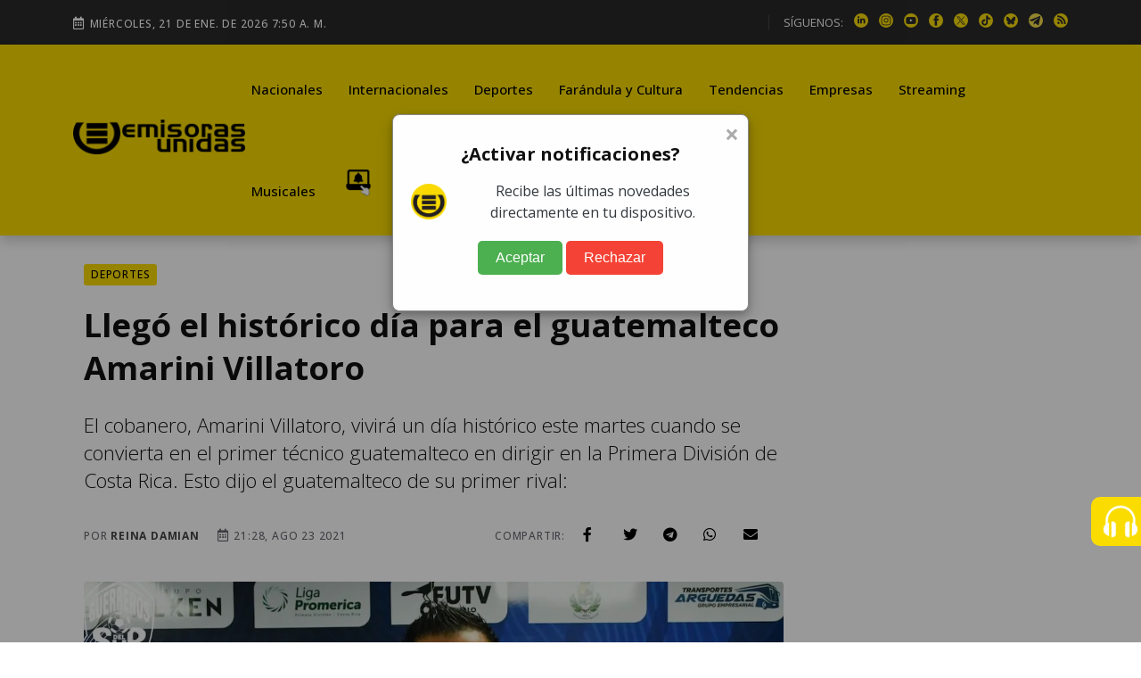

--- FILE ---
content_type: text/html; charset=utf-8
request_url: https://www.google.com/recaptcha/api2/aframe
body_size: 149
content:
<!DOCTYPE HTML><html><head><meta http-equiv="content-type" content="text/html; charset=UTF-8"></head><body><script nonce="m_TVMPMrtYP_xeesAgLhpg">/** Anti-fraud and anti-abuse applications only. See google.com/recaptcha */ try{var clients={'sodar':'https://pagead2.googlesyndication.com/pagead/sodar?'};window.addEventListener("message",function(a){try{if(a.source===window.parent){var b=JSON.parse(a.data);var c=clients[b['id']];if(c){var d=document.createElement('img');d.src=c+b['params']+'&rc='+(localStorage.getItem("rc::a")?sessionStorage.getItem("rc::b"):"");window.document.body.appendChild(d);sessionStorage.setItem("rc::e",parseInt(sessionStorage.getItem("rc::e")||0)+1);localStorage.setItem("rc::h",'1768981826251');}}}catch(b){}});window.parent.postMessage("_grecaptcha_ready", "*");}catch(b){}</script></body></html>

--- FILE ---
content_type: application/javascript; charset=utf-8
request_url: https://emisorasunidas.com/assets/js/app2.js
body_size: 5532
content:
(function ($) {
  "use strict";

  /*------------------------------------
  // Header
  ------------------------------------*/
  // Fixed header
  $(window).on("scroll", function () {
    if ($("header").hasClass("sticky-on")) {
      const stickyPlaceHolder = $("#sticky-placeholder"),
        menu = $("#navbar-wrap"),
        menuH = menu.outerHeight(),
        topbarH = $("#topbar-wrap").outerHeight() || 0,
        targrtScroll = topbarH,
        header = $("header");
      if ($(window).scrollTop() > targrtScroll) {
        header.addClass("sticky");
        stickyPlaceHolder.height(menuH);
      } else {
        header.removeClass("sticky");
        stickyPlaceHolder.height(0);
      }
    }
  });
  // Fixed header mobile
  $(window).on("scroll", function () {
    if ($(".rt-mobile-header").hasClass("mobile-sticky-on")) {
      const stickyPlaceHolder = $("#mobile-sticky-placeholder"),
        menu = $("#mobile-menu-bar-wrap"),
        menuH = menu.outerHeight(),
        topbarH = $("#mobile-top-bar").outerHeight() || 0,
        targrtScroll = topbarH,
        header = $(".rt-mobile-header");
      if ($(window).scrollTop() > targrtScroll) {
        header.addClass("mobile-sticky");
        stickyPlaceHolder.height(menuH);
      } else {
        header.removeClass("mobile-sticky");
        stickyPlaceHolder.height(0);
      }
    }
  });

  // humburger
  $(".humburger").on("click", function () {
    $(".humburger").toggleClass("active");
  });

  /*-------------------------------------
  //  Mobile Menu Toggle
  -------------------------------------*/
  $(".sidebarBtn").on("click", function (e) {
    e.preventDefault();
    if ($(".rt-slide-nav").is(":visible")) {
      $(".rt-slide-nav").slideUp();
      $("body").removeClass("slidemenuon");
    } else {
      $(".rt-slide-nav").slideDown();
      $("body").addClass("slidemenuon");
    }
  });

  /*-------------------------------------
    Mobile Menu Dropdown
    -------------------------------------*/
  const rtMobileMenu = $(".offscreen-navigation .menu");

  if (rtMobileMenu.length) {
    rtMobileMenu.children("li").addClass("menu-item-parent");
    rtMobileMenu.find(".menu-item-has-children > a").on("click", function (e) {
      e.preventDefault();
      $(this).toggleClass("opened");
      const n = $(this).next(".sub-menu"),
        s = $(this).closest(".menu-item-parent").find(".sub-menu");
      rtMobileMenu
        .find(".sub-menu")
        .not(s)
        .slideUp(250)
        .prev("a")
        .removeClass("opened"),
        n.slideToggle(250);
    });
    rtMobileMenu
      .find(".menu-item:not(.menu-item-has-children) > a")
      .on("click", function (e) {
        $(".rt-slide-nav").slideUp();
        $("body").removeClass("slidemenuon");
      });
  }

  /*-------------------------------------
  // Trending slider
  ------------------------------------*/
  // const rtTrendingSlider1 = new Swiper(".rt-treding-slider1", {
  //   slidesPerView: 1,
  //   loop: true,
  //   slideToClickedSlide: true,
  //   direction: "vertical",
  //   autoplay: {
  //     delay: 4000,
  //   },
  //   speed: 800,
  // });

  /*-------------------------------------
  // banner-slider-thumbnail-style-2
  ------------------------------------*/

//   const bannerSliderThumbnailStyle2 = new Swiper(
//     ".banner-slider-thumbnail-style-2",
//     {
//       slidesPerView: 3,
//       slideToClickedSlide: true,
//       spaceBetween: 20,
//       loop: true,
//       speed: 1000,
//       direction: "horizontal",
//       mousewheel: true,

//       breakpoints: {
//         0: {
//           slidesPerView: 1,
//         },
//         576: {
//           slidesPerView: 1,
//         },
//         768: {
//           slidesPerView: 2,
//         },
//         992: {
//           slidesPerView: 2,
//           direction: "vertical",
//           pagination: {
//             el: ".swiper-pagination",
//             type: "progressbar",
//           },
//           // centeredSlides: true,
//         },
//         1200: {
//           slidesPerView: 3,
//           direction: "vertical",
//           pagination: {
//             el: ".swiper-pagination",
//             type: "progressbar",
//           },
//         },
//       },
//     }
//   );
//   const bannerSliderStyle2 = new Swiper(".banner-slider-style-2", {
//     loop: true,
//     speed: 1000,
//     thumbs: {
//       swiper: bannerSliderThumbnailStyle2,
//     },
//   });

//   /*-------------------------------------
//   // banner-slider-thumbnail-style-2
//   ------------------------------------*/

//   var bannerSliderThumbnailStyle3 = new Swiper(
//     ".banner-slider-thumbnail-style-3",
//     {
//       slidesPerView: 3,
//       spaceBetween: 20,
//       loop: true,
//       speed: 1000,

//       breakpoints: {
//         0: {
//           slidesPerView: 1,
//         },
//         576: {
//           slidesPerView: 1,
//         },
//         768: {
//           slidesPerView: 2,
//         },
//         1025: {
//           slidesPerView: 2,
//         },
//         1400: {
//           slidesPerView: 3,
//           centeredSlides: true,
//         },
//       },
//     }
//   );
//   var bannerSliderStyle3 = new Swiper(".banner-slider-style-3", {
//     loop: true,
//     speed: 1000,
//     thumbs: {
//       swiper: bannerSliderThumbnailStyle3,
//     },
//     navigation: {
//       nextEl: ".btn-next-thumb",
//       prevEl: ".btn-prev-thumb",
//     },
//     effect: 'fade',
//     autoplay: {
//       delay: 6000
//     }
//   });


//   /*-------------------------------------
//   // video Thumbnail slider
//   ------------------------------------*/

//   const videoSliderThumbnailStyle1 = new Swiper(
//     ".video-slider-thumbnail-style-1",
//     {
//       loop: true,
//       spaceBetween: 10,
//       slidesPerView: 4,
//       watchSlidesVisibility: true,
//       watchSlidesProgress: true,
//       speed: 800,
//       pagination: {
//         el: ".swiper-pagination",
//         type: "progressbar",
//       },
//       breakpoints: {
//         0: {
//           slidesPerView: 1,
//         },
//         576: {
//           slidesPerView: 1,
//         },
//         768: {
//           slidesPerView: 2,
//         },
//         992: {
//           slidesPerView: 2,
//         },
//         1200: {
//           slidesPerView: 3,
//         },
//         1400: {
//           slidesPerView: 4,
//         },
//       },
//     }
//   );
//   const videoSliderStyle1 = new Swiper(".video-slider-style-1", {
//     loop: true,
//     speed: 800,
//     thumbs: {
//       swiper: videoSliderThumbnailStyle1,
//     },
//   });

//   /*---------------------------------------
//   //	rt-post-slider-style-1
//   ---------------------------------------*/
//   const rtPostSliderStyle1 = new Swiper(".rt-post-slider-style-1", {
//     slidesPerView: 4,
//     loop: true,
//     spaceBetween: 24,
//     slideToClickedSlide: true,
//     autoplay: {
//       delay: 5000,
//     },
//     navigation: {
//       nextEl: ".btn-next",
//       prevEl: ".btn-prev",
//     },
//     speed: 800,
//     breakpoints: {
//       0: {
//         slidesPerView: 1,
//       },
//       576: {
//         slidesPerView: 2,
//       },
//       768: {
//         slidesPerView: 2,
//       },
//       992: {
//         slidesPerView: 3,
//       },
//       1200: {
//         slidesPerView: 4,
//       },
//     },
//   });

//   /*--------------------------------------
//   //rt-post-slider-style-2
//  -----------------------------------------*/
//   const rtPostSliderStyle2 = new Swiper(".rt-post-slider-style-2", {
//     slidesPerView: 3,
//     spaceBetween: 24,
//     slidesPerColumn: 3,
//     slidesPerColumnFill: "row",
//     loop: true,
//     slideToClickedSlide: true,
//     autoplay: {
//       delay: 4000,
//     },
//     navigation: {
//       nextEl: ".btn-next",
//       prevEl: ".btn-prev",
//     },
//     speed: 800,
//     breakpoints: {
//       0: {
//         slidesPerView: 1,
//         slidesPerColumn: 2,
//         slidesPerColumnFill: "row",
//       },
//       576: {
//         slidesPerView: 1,
//         slidesPerColumn: 2,
//         slidesPerColumnFill: "row",
//       },
//       768: {
//         slidesPerView: 2,
//         slidesPerColumn: 2,
//         slidesPerColumnFill: "row",
//       },
//       992: {
//         slidesPerView: 2,
//         slidesPerColumn: 2,
//         slidesPerColumnFill: "row",
//       },
//       1200: {
//         slidesPerView: 3,
//         slidesPerColumn: 3,
//         slidesPerColumnFill: "row",
//       },
//     },
//   });

//   /*---------------------------------------
//   // rt-post-slider-style-3
//   ----------------------------------------*/
//   const rtPostSliderStyle3 = new Swiper(".rt-post-slider-style-3", {
//     slidesPerView: 4,
//     spaceBetween: 24,
//     loop: true,
//     slideToClickedSlide: true,
//     autoplay: {
//       delay: 4000,
//     },
//     navigation: {
//       nextEl: ".btn-next",
//       prevEl: ".btn-prev",
//     },
//     speed: 800,
//     breakpoints: {
//       0: {
//         slidesPerView: 1,
//       },
//       576: {
//         slidesPerView: 1,
//       },
//       768: {
//         slidesPerView: 2,
//       },
//       992: {
//         slidesPerView: 3,
//       },
//       1200: {
//         slidesPerView: 4,
//       },
//     },
//   });

//   /*---------------------------------------
//   // rt-post-slider-style-4
//   ----------------------------------------*/
//   const rtPostSliderStyle4 = new Swiper(".rt-post-slider-style-4", {
//     slidesPerView: 5,
//     spaceBetween: 24,
//     loop: true,
//     slideToClickedSlide: true,
//     autoplay: {
//       delay: 4000,
//     },
//     navigation: {
//       nextEl: ".btn-next",
//       prevEl: ".btn-prev",
//     },
//     speed: 800,
//     breakpoints: {
//       0: {
//         slidesPerView: 1,
//       },
//       576: {
//         slidesPerView: 2,
//       },
//       768: {
//         slidesPerView: 2,
//       },
//       992: {
//         slidesPerView: 3,
//       },
//       1200: {
//         slidesPerView: 4,
//       },
//       1600: {
//         slidesPerView: 5,
//       },
//     },
//   });

//   /*---------------------------------------
//   // rt-post-slider-style-5
//   ----------------------------------------*/
//   const rtPostSliderStyle5 = new Swiper(".rt-post-slider-style-5", {
//     slidesPerView: 3,
//     spaceBetween: 24,
//     loop: true,
//     slideToClickedSlide: true,
//     autoplay: {
//       delay: 4000,
//     },
//     navigation: {
//       nextEl: ".btn-next",
//       prevEl: ".btn-prev",
//     },
//     speed: 800,
//     breakpoints: {
//       0: {
//         slidesPerView: 1,
//       },
//       576: {
//         slidesPerView: 2,
//       },
//       768: {
//         slidesPerView: 2,
//       },
//       992: {
//         slidesPerView: 3,
//       },
//     },
//   });

//   /*---------------------------------------
//   // rt-post-slider-style-6
//   -----------------------------------------*/
//   const rtPostSliderStyle6 = new Swiper(".rt-post-slider-style-6", {
//     slidesPerView: 4,
//     loop: true,
//     spaceBetween: 0,
//     slideToClickedSlide: true,
//     autoplay: {
//       delay: 5000,
//     },
//     speed: 800,
//     breakpoints: {
//       0: {
//         slidesPerView: 1,
//       },
//       576: {
//         slidesPerView: 1,
//       },
//       768: {
//         slidesPerView: 2,
//       },
//       992: {
//         slidesPerView: 3,
//       },
//       1200: {
//         slidesPerView: 3,
//       },
//       1400: {
//         slidesPerView: 3,
//       },
//       1600: {
//         slidesPerView: 4,
//       },
//     },
//   });

//   /*--------------------------------------
//   //	rt-post-slider-style-7
//   --------------------------------------*/
//   const rtPostSliderStyle7 = new Swiper(".rt-post-slider-style-7", {
//     slidesPerView: 1,
//     loop: true,
//     slideToClickedSlide: true,
//     autoplay: {
//       delay: 5000,
//     },
//     speed: 800,
//     pagination: {
//       el: ".swiper-pagination",
//       clickable: true,
//     },
//   });

  /*-----------------------------------
  // counter up
  ----------------------------------*/
  let counter = true;
  $(".counter-appear").appear();
  $(".counter-appear").on("appear", function () {
    if (counter) {
      // with skill bar
      $(".skill-per").each(function () {
        const $this = $(this);
        const per = $this.attr("data-per");
        $this.css("width", per + "%");
        $({ animatedValue: 0 }).animate(
          { animatedValue: per },
          {
            duration: 1000,
            step: function () {
              $this.attr("data-per", Math.floor(this.animatedValue) + "%");
            },
            complete: function () {
              $this.attr("data-per", Math.floor(this.animatedValue) + "%");
            },
          }
        );
      });
      counter = false;
    }
  });

  /*-------------------------------------
  //Contact Form initiating
  -------------------------------------*/
  const contactForm = $(".rt-contact-form");
  if (contactForm.length) {
    contactForm.each(function () {
      const innerContactForm = $(this);
      innerContactForm.validator().on("submit", function (e) {
        const $this = $(this),
          $target = innerContactForm.find(".form-response");
        if (e.isDefaultPrevented()) {
          $target.html(
            "<div class='alert alert-danger'><p>Por favor ingresa tu email</p></div>"
          );
        } else {
          $.ajax({
            url: "/exec/suscribir/",
            type: "POST",
            data: {
              email_address: email_2.value
            },
            beforeSend: function () {
              $target.html(
                "<div class='alert alert-info'><p>Cargando ...</p></div>"
              );
            },
            success: function (response) {
              if (response.statusCode === "200") {
                $this[0].reset();
                $target.html(
                  "<div class='alert alert-success'><p>Se ha suscrito exitosamente</p></div>"
                );
              } else {
                res = JSON.parse(response);
                if (res.message.length) {
                  const messages = null;
                  res.message.forEach(function (message) {
                    messages += "<p>" + message + "</p>";
                  });
                  $target.html(
                    "<div class='alert alert-success'><p>" +
                    messages +
                    "</p></div>"
                  );
                }
              }
            },
            error: function () {
              $target.html(
                "<div class='alert alert-success'><p>Error !!!</p></div>"
              );
            },
          });
          return false;
        }
      });
    });
  }

  const contactForm2 = $(".rt-contact-form2");
  if (contactForm2.length) {
    contactForm2.each(function () {
      const innerContactForm2 = $(this);
      innerContactForm2.validator().on("submit", function (e) {
        const $this = $(this),
          $target = innerContactForm2.find(".form-response");
        if (e.isDefaultPrevented()) {
          $target.html(
            "<div class='alert alert-danger'><p>Ingresa los datos solicitados</p></div>"
          );
        } else {



          $.ajax({
            url: "/exec/contacto/mailer.php",
            type: "POST",
            data: {
              name: nombre.value,
              email: email.value,
              phone: phone.value,
              message: messageformcontact.value
            },
            beforeSend: function () {
              $target.html(
                "<div class='alert alert-info'><p>Cargando ...</p></div>"
              );
            },
            success: function (response) {
              alert(response);
              if (response == 'true') {
                $this[0].reset();
                $target.html(
                  "<div class='alert alert-success'><p>Mensaje enviado exitosamente</p></div>"
                );
              }
            },
            error: function () {
              $target.html(
                "<div class='alert alert-success'><p>Error !!!</p></div>"
              );
            },
          });
          return false;
        }
      });
    });
  }

  /*-------------------------------------
     Input Quantity Up & Down activation code
     -------------------------------------*/
  $("#quantity-holder,#quantity-holder2")
    .on("click", ".quantity-plus", function () {
      const $holder = $(this).parents(".quantity-holder");
      const $target = $holder.find("input.quantity-input");
      let $quantity = parseInt($target.val(), 10) | 0;
      if ($.isNumeric($quantity)) {
        $quantity = $quantity + 1;
        $target.val($quantity);
      } else {
        $target.val($quantity);
      }
    })
    .on("click", ".quantity-minus", function () {
      const $holder = $(this).parents(".quantity-holder");
      const $target = $holder.find("input.quantity-input");
      let $quantity = parseInt($target.val(), 10) | 0;
      if ($.isNumeric($quantity) && $quantity >= 2) {
        $quantity = $quantity - 1;
        $target.val($quantity);
      } else {
        $target.val(1);
      }
    });

  /*================================== start Utilities ========================================*/

  window.onload = function () {
    // Dark
    const toggleSwitch = document.querySelector(
      '.theme-switch-box__input'
    );
    const currentTheme = localStorage.getItem("theme");
    if (currentTheme) {
      document.documentElement.setAttribute("data-theme", currentTheme);
      if (currentTheme === "dark") {
        toggleSwitch.checked = true;
      }
    }
    function switchTheme(e) {
      if (e.target.checked) {
        document.documentElement.setAttribute("data-theme", "dark");
        localStorage.setItem("theme", "dark");
      } else {
        document.documentElement.setAttribute("data-theme", "light");
        localStorage.setItem("theme", "light");
      }
    }
    if (toggleSwitch) {
      toggleSwitch.addEventListener("change", switchTheme, false);
    }
  };

  /*----------------------------------
  //TweenMax Mouse Effect
  -----------------------------------*/
  $(".motion-effects-wrap").mousemove(function (e) {
    parallaxIt(e, ".motion-effects1", -100);
    parallaxIt(e, ".motion-effects2", -200);
    parallaxIt(e, ".motion-effects3", 100);
    parallaxIt(e, ".motion-effects4", 200);
    parallaxIt(e, ".motion-effects5", -50);
    parallaxIt(e, ".motion-effects6", 50);
  });
  function parallaxIt(e, target_class, movement) {
    const $wrap = $(e.target).parents(".motion-effects-wrap");
    if (!$wrap.length) return;
    const $target = $wrap.find(target_class);
    const relX = e.pageX - $wrap.offset().left;
    const relY = e.pageY - $wrap.offset().top;
    TweenMax.to($target, 1, {
      x: ((relX - $wrap.width() / 2) / $wrap.width()) * movement,
      y: ((relY - $wrap.height() / 2) / $wrap.height()) * movement,
    });
  }

  /*-------------------------------------
    Theia Side Bar
    -------------------------------------*/
  if (typeof $.fn.theiaStickySidebar !== "undefined") {
    $(".sticky-coloum-wrap .sticky-coloum-item").theiaStickySidebar({
      additionalMarginTop: 130,
    });
  }
  /*-------------------------------------
  // Read more button
  ------------------------------------*/
  $(".rt-read-more").hover(
    function () {
      $(this).removeClass("rt-button-animation-out");
    },
    function () {
      $(this).addClass("rt-button-animation-out");
    }
  );

  /*------------------------------
   // Tooltip
   ------------------------------*/
  $(function () {
    $('[data-bs-toggle="tooltip"]').tooltip({
      offset: [0, 5],
    });
  });

  /*------------------------------------
  //  Offcanvas Menu activation code
  -----------------------------------*/
  $("#wrapper").on("click", ".offcanvas-menu-btn", function (e) {
    e.preventDefault();
    const $this = $(this),
      wrapper = $(this).parents("body").find(">#wrapper"),
      wrapMask = $("<div />").addClass("offcanvas-mask"),
      offCancas = $("#offcanvas-wrap"),
      position = offCancas.data("position") || "left";

    if ($this.hasClass("menu-status-open")) {
      wrapper.addClass("open").append(wrapMask);
      $this.removeClass("menu-status-open").addClass("menu-status-close");
      offCancas.css({
        transform: "translateX(0)",
      });
    } else {
      removeOffcanvas();
    }

    function removeOffcanvas() {
      wrapper.removeClass("open").find("> .offcanvas-mask").remove();
      $this.removeClass("menu-status-close").addClass("menu-status-open");
      if (position === "left") {
        offCancas.css({
          transform: "translateX(-105%)",
        });
      } else {
        offCancas.css({
          transform: "translateX(105%)",
        });
      }
    }
    $(".offcanvas-mask, .offcanvas-close").on("click", function () {
      removeOffcanvas();
    });

    return false;
  });

  /*-------------------------------------
  //	Offcanvas cart  activation code
  -------------------------------------*/
  $("#wrapper").on("click", ".cart-menu-btn", function (e) {
    e.preventDefault();
    const $this = $(this),
      wrapper = $(this).parents("body").find(">#wrapper"),
      wrapMask = $("<div />").addClass("offcanvas-mask"),
      offCancas = $("#cart-wrap"),
      position = offCancas.data("position") || "left";

    if ($this.hasClass("menu-open-btn")) {
      wrapper.addClass("open-cart").append(wrapMask);
      offCancas.css({
        transform: "translateX(0)",
      });
    } else {
      removeOffcanvas();
    }

    function removeOffcanvas() {
      wrapper.removeClass("open-cart").find("> .offcanvas-mask").remove();
      if (position === "left") {
        offCancas.css({
          transform: "translateX(-105%)",
        });
      } else {
        offCancas.css({
          transform: "translateX(105%)",
        });
      }
    }
    $(".offcanvas-mask, .offcanvas-close").on("click", function () {
      removeOffcanvas();
    });

    return false;
  });

  /*-----------------------------------
  //	Jquery Serch Box
  -----------------------------------*/
  $('a[href="#template-search"]').on("click", function (event) {
    console.log('hay click')
    event.preventDefault();
    const target = $("#template-search");
    target.addClass("open");
    setTimeout(function () {
      target.find("input").focus();
    }, 600);
    return false;
  });

  $("#template-search, #template-search button.close").on(
    "click keyup",
    function (event) {
      if (
        event.target === this ||
        event.target.className === "close" ||
        event.keyCode === 27
      ) {
        $(this).removeClass("open");
      }
    }
  );

  /*-------------------------------
   //  WOW
  -------------------------------*/
  // const wow = new WOW({
  //   boxClass: "wow",
  //   animateClass: "animated",
  //   offset: 0,
  //   mobile: false,
  //   live: true,
  //   scrollContainer: null,
  // });
  // wow.init();

  /*-------------------------------
   //  Back to Top
  -------------------------------*/
  const backToTop = document.getElementById("back-to-top");
  window.onscroll = function () {
    scrollFunction();
  };
  function scrollFunction() {
    if (backToTop !== null) {
      if (
        document.body.scrollTop > 80 ||
        document.documentElement.scrollTop > 80
      ) {
        backToTop.style.display = "block";
      } else {
        backToTop.style.display = "none";
      }
    }
  }
  if (backToTop !== null) {
    backToTop.addEventListener("click", (e) => {
      e.preventDefault();
      document.body.scrollTop = 0; // For Safari
      document.documentElement.scrollTop = 0; // For Chrome, Firefox, IE and Opera
    });
  }

  /*-------------------------------------
    Window Load and Resize
    -------------------------------------*/
  $(window).on("load", function () {
    // Modal
    if ($(window).width() > 992) {
      $("#rtModal").modal("show");
    }

    // Page Preloader
    const preloader = $("#preloader");
    preloader &&
      $("#preloader").fadeOut("slow", function () {
        $(this).remove();
      });

    // video pop up
    const videoPopUp = $(".play-btn");
    if (videoPopUp.length) {
      videoPopUp.magnificPopup({
        type: "iframe",
        iframe: {
          markup:
            '<div class="mfp-iframe-scaler">' +
            '<div class="mfp-close"></div>' +
            '<iframe class="mfp-iframe" frameborder="0" allowfullscreen></iframe>' +
            "</div>",
          patterns: {
            youtube: {
              index: "youtube.com/",
              id: "v=",
              src: "https://www.youtube.com/embed/%id%?autoplay=1",
            },
            vimeo: {
              index: "vimeo.com/",
              id: "/",
              src: "//player.vimeo.com/video/%id%?autoplay=1",
            },
            gmaps: {
              index: "//maps.google.",
              src: "%id%&output=embed",
            },
          },
          srcAction: "iframe_src",
        },
      });
    }
  });

  $(window).on("load resize", function () {
    // Masonry
    $(".masonry-items").masonry({
      itemSelector: ".masonry-item",
      columnWidth: ".masonry-item",
    });
  });

  /*-----------------------------------
   // Section background image
  ----------------------------------*/
  imageFunction();

  function imageFunction() {
    $("[data-bg-image]").each(function () {
      const img = $(this).data("bg-image");
      $(this).css({
        backgroundImage: "url(" + img + ")",
      });
    });
  }
  /*================================== end Utilities ========================================*/

  /*--------------------------------
   // Date
   -------------------------------*/
  const currentYear = document.querySelectorAll(".currentYear");
  if (currentYear.length > 0) {
    const date = new Date();
    const currYear = date.getFullYear();
    currentYear.forEach((ele) => {
      ele.innerText = currYear;
    });
  }

  const currentDate = document.querySelectorAll(".currentDate");
  if (currentDate.length > 0) {
    const date = new Date().toLocaleDateString("es-cl", {
      weekday: "long",
      year: "numeric",
      month: "short",
      day: "numeric",
      day: "numeric",
      hour: "numeric",
      minute: "numeric",
      hour12: true
    });
    currentDate.forEach((ele) => {
      ele.innerText = date;
    });
  }

})(jQuery);




//CUSTOM
function popupwindow(url, title, w, h) {
  var left = (screen.width/2)-(w/2);
  var top = (screen.height/2)-(h/2);
  return window.open(url, title, 'toolbar=no, location=no, directories=no, status=no, menubar=no, scrollbars=no, resizable=no, copyhistory=no, width='+w+', height='+h+', top='+top+', left='+left);
}
$(".fb").on("click", function(event){
  urlPost=encodeURIComponent(window.location.href.split('?')[0]);
  urlCompartir="https://www.facebook.com/sharer/sharer.php?u="+urlPost;
  popupwindow(urlCompartir,"Compartir en Facebook",600,700);
});
$(".tw").on("click", function(event){
  urlPost=encodeURIComponent(window.location.href.split('?')[0]);
  titulo=$("h1.title").html();
  titulo=titulo.replace(/\t/g,"");
  titulo=titulo.replace(/\n/g,"");
  urlCompartir="https://twitter.com/intent/tweet?text="+titulo+"&url="+urlPost;
  popupwindow(urlCompartir,"Compartir en Facebook",600,700);
});
$(".emailShare").on("click", function(event){
  urlPost=encodeURIComponent(window.location.href.split('?')[0]);
  titulo=$("h1.title").html();
  titulo=titulo.replace(/\t/g,"");
  titulo=titulo.replace(/\n/g,"");
  titulo=encodeURIComponent(titulo.replace(/\n/g,""));
  urlCompartir="mailto:?subject="+titulo+"&body="+urlPost;
  window.open(urlCompartir);
});
$(".tg").on("click", function(event){
  urlPost=encodeURIComponent(window.location.href.split('?')[0]);
  urlCompartir="https://telegram.me/share/url?url="+urlPost;
  window.open(urlCompartir);
});
$(".wh").on("click", function(event){
  urlPost=encodeURIComponent(window.location.href.split('?')[0]);
  titulo=$("h1.title").html();
  titulo=titulo.replace(/\t/g,"");
  titulo=titulo.replace(/\n/g,"");
  titulo=encodeURIComponent(titulo.replace(/\n/g,""));
  urlCompartir="whatsapp://send?text="+titulo+" "+urlPost;
  window.open(urlCompartir);
});

//NEWSLETTER
function fncSuscribe(email){
    $(".suscritoOK").html("");
    $(".suscritoERR").html("");
    if(email==""){
      $(".suscritoERR").html("No olvides ingresar tu email");
    }
    $.ajax({
            url: "/exec/suscribir/",
            type: "POST",
            data: {
              email_address: email
            },
            cache: false,
            success: function(dataResult){
              if(dataResult.statusCode==200){
                $(".suscritoOK").html("Suscrito exitosamente");
              }
            }
          });
}
//FIN NEWSLETTER

//FIN CUSTOM

function abrirPlayer(link) {
    // Configuración del popup
    const url = link; // Reemplaza con tu URL
    const nombreVentana = "Popup";
    const caracteristicas = "width=320,height=600,resizable=yes,scrollbars=yes";

//location.href=link;
//return flase;
    // Abrir el popup
    const popup = window.open(url, nombreVentana, caracteristicas);

    // Validar si el popup se abrió correctamente
    if (!popup || popup.closed || typeof popup.closed === 'undefined') {
        alert("El popup fue bloqueado por el navegador.");
    }
}

// Llama a la función para abrir el popup


--- FILE ---
content_type: application/javascript; charset=utf-8
request_url: https://fundingchoicesmessages.google.com/f/AGSKWxVungRh71r2GzhCJVdznFHFM3TvEK7Pn_hxOkX82JPbREkUwpEbaMNArb7TNEzTt-GkJsNN7jY67wwD93KSCLNo7ZvjSJko65S_z2rWkIfYtQulrGi5V31F0tmnystQPGC-6IEgIYQ2Kv58cLS0JmiklWkqEwUjBlsJcjGgXdGXot5RoUHaZ_aXLkKO/__ads_Home./adbox2.-tag-ad./popunder4._friendlyduck.
body_size: -1292
content:
window['b5ec8677-b9ad-4d35-9cb4-e3ecd35c6cfb'] = true;